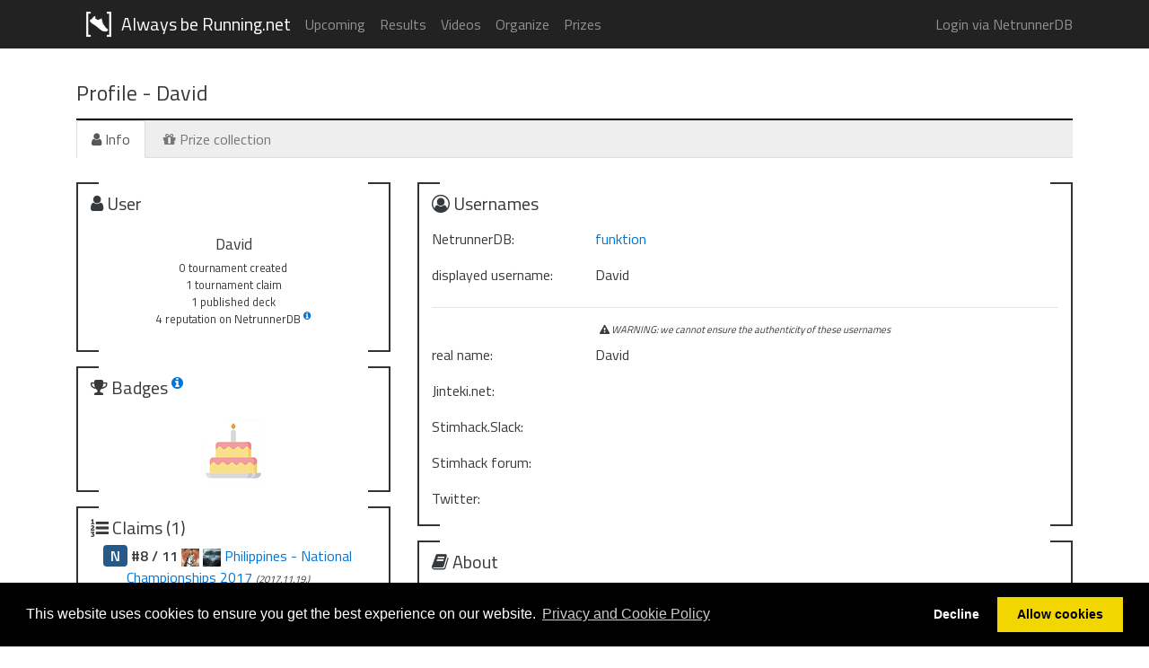

--- FILE ---
content_type: text/html; charset=UTF-8
request_url: https://alwaysberunning.net/profile/22775
body_size: 14401
content:
<!DOCTYPE HTML>
<html lang="en">
<head>
    <title>AlwaysBeRunning.Net - Tournaments - Decklists - Netrunner</title>
    <meta name="description" content="Netrunner cardgame tournaments"/>
    <link rel="apple-touch-icon" sizes="57x57" href="/apple-icon-57x57.png">
    <link rel="apple-touch-icon" sizes="60x60" href="/apple-icon-60x60.png">
    <link rel="apple-touch-icon" sizes="72x72" href="/apple-icon-72x72.png">
    <link rel="apple-touch-icon" sizes="76x76" href="/apple-icon-76x76.png">
    <link rel="apple-touch-icon" sizes="114x114" href="/apple-icon-114x114.png">
    <link rel="apple-touch-icon" sizes="120x120" href="/apple-icon-120x120.png">
    <link rel="apple-touch-icon" sizes="144x144" href="/apple-icon-144x144.png">
    <link rel="apple-touch-icon" sizes="152x152" href="/apple-icon-152x152.png">
    <link rel="apple-touch-icon" sizes="180x180" href="/apple-icon-180x180.png">
    <link rel="icon" type="image/png" sizes="192x192"  href="/android-icon-192x192.png">
    <link rel="icon" type="image/png" sizes="32x32" href="/favicon-32x32.png">
    <link rel="icon" type="image/png" sizes="96x96" href="/favicon-96x96.png">
    <link rel="icon" type="image/png" sizes="16x16" href="/favicon-16x16.png">
    <link rel="preload" href="/fonts/Titillium400normal-ext.woff2" as="font" type="font/woff2" crossorigin="anonymous">
    <link rel="preload" href="/fonts/Titillium400normal.woff2" as="font" type="font/woff2" crossorigin="anonymous">
    <link rel="preload" href="/fonts/Titillium600normal-ext.woff2" as="font" type="font/woff2" crossorigin="anonymous">
    <link rel="preload" href="/fonts/Titillium600normal.woff2" as="font" type="font/woff2" crossorigin="anonymous">
    <link rel="preload" href="/fonts/fontawesome-webfont.woff2?v=4.7.0" as="font" type="font/woff2" crossorigin="anonymous">
    <link rel="manifest" href="/manifest.json">
    <meta name="msapplication-TileColor" content="#ffffff">
    <meta name="msapplication-TileImage" content="/ms-icon-144x144.png">
    <meta name="theme-color" content="#ffffff">
    <link rel="stylesheet" href="/build/css/all-d21da57507.css">
    <script type="text/javascript" src="/build/js/all-01c044ae7b.js"></script>
    <meta property="og:title" content="Always be Running.net"/>
    <meta property="og:description" content="Tournament finder and tournament results for Android: Netrunner card game" />
    <meta property="og:image" content="https://alwaysberunning.net/ms-icon-310x310.png" />
</head>
<body>

    <!--[if lt IE 8]>
<p class="browserupgrade">You are using an <strong>outdated</strong> browser. Please <a href="http://browsehappy.com/">upgrade your browser</a> to improve your experience.</p>
<![endif]-->

<nav class="navbar navbar-dark bg-inverse navbar-fixed-top" role="navigation">
    <div class="container">
        <div class="nav-main">
            <a class="navbar-brand" href="/#">
                <img src="/favicon-96x96.png" class="navbar-brand-image image-30x30" alt="logo"/>
                <span class="hidden-md-up">ABR</span>
                <span class="hidden-sm-down">Always be Running.net</span>
            </a>
            <button class="navbar-toggler hidden-lg-up pull-right" type="button" data-toggle="collapse" data-target="#navbar-collapse-1">
                &#9776;
            </button>
        </div>
        <div class="collapse navbar-toggleable-md" id="navbar-collapse-1">
            <ul class="nav navbar-nav pull-left">
                <li class="nav-item">
                    <a class="nav-link" href="/#">Upcoming</a>
                </li>
                <li class="nav-item">
                    <a class="nav-link" href="/results">Results</a>
                </li>
                <li class="nav-item">
                    <a class="nav-link" href="/videos">Videos</a>
                </li>
                <li class="nav-item">
                    <a class="nav-link" href="/organize">
                        <span id="nav-organize" class="notif-red notif-badge span-nav">Organize</span>
                    </a>
                </li>
                <li class="nav-item">
                    <a class="nav-link" href="/prizes">
                        Prizes
                    </a>
                </li>
                            </ul>
            <ul class="nav navbar-nav pull-right">
                                    <li class="nav-item"><a class="nav-link" href="/oauth2/redirect">Login via NetrunnerDB</a></li>
                            </ul>
        </div>
    </div>
</nav>

    <div class="container body-container">
        <div id="page-profile">
        <h4 class="page-header p-b-1 m-b-0">
                        <div class="pull-right" v-if="userId == visitorId" v-cloak>
                <button class="btn btn-primary" href="#" @click="editMode=true; confirmNavigatingAway(true);"
                        id="button-edit" v-if="!editMode" v-cloak>
                    <i class="fa fa-pencil" aria-hidden="true"></i> Edit
                </button>
                <button class="btn btn-secondary" href="#" @click="cancelEdits()" id="button-cancel" v-if="editMode" v-cloak>
                    <i class="fa fa-times" aria-hidden="true"></i> Cancel
                </button>
                <button class="btn btn-info" href="#" id="button-save" @click="saveProfile()" v-if="editMode" v-cloak>
                    <i class="fa fa-pencil" aria-hidden="true"></i> Save
                </button>
            </div>
            Profile - <span class="" v-cloak>{{ displayUserName }}</span>
        </h4>

                <div class="modal-tabs p-b-1">
            <ul id="profile-tabs" class="nav nav-tabs" role="tablist">
                <li class="nav-item" id="tabf-info">
                    <a class="nav-link active" data-toggle="tab" href="#tab-info" role="tab">
                        <i class="fa fa-user" aria-hidden="true"></i>
                        Info
                    </a>
                </li>
                <li class="nav-item" id="tabf-my-art" v-if="user.artist">
                    <a class="nav-link" data-toggle="tab" href="#tab-my-art" role="tab">
                        <i class="fa fa-paint-brush" aria-hidden="true"></i>
                        My art
                    </a>
                </li>
                <li class="nav-item" id="tabf-collection">
                    <a class="nav-link" data-toggle="tab" href="#tab-collection" role="tab">
                        <i class="fa fa-gift" aria-hidden="true"></i>
                        Prize collection
                    </a>
                </li>
            </ul>
        </div>

                <div class="tab-content">
            <div class="tab-pane active" id="tab-info" role="tabpanel">
    <div class="row">
        <div class="col-md-4 col-xs-12">
                        <div class="alert alert-success view-indicator notif-green notif-badge-page hidden-xs-up" id="notif-profile" data-badge="">
    You have new badges.
</div>
<div class="bracket">
    <h5 class="p-b-1">
        <i class="fa fa-user" aria-hidden="true"></i>
        User
    </h5>
    <div class="text-xs-center p-b-1">
        <h6 class="" v-cloak>{{ displayUserName }}</h6>
        <div class="user-counts">
            0 tournament created<br/>
            1 tournament claim<br/>
            1 published deck
                                        <br/>
                4 reputation on NetrunnerDB
                <a class="my-popover" data-placement="top" data-toggle="popover" data-content="You receive reputation on NetrunnerDB for the following:&lt;br/&gt;
                +5 point for each favorite on your decklist&lt;br/&gt;
                +1 point for each like on your decklist&lt;br/&gt;
                +1 point for each like on your card review"
   title="" data-original-title="" data-html="true">
    <sup><i class="fa fa-info-circle"></i></sup>
</a>                                            </div>
    </div>
</div>                        <div class="bracket">
    <h5 class="p-b-1">
        <i class="fa fa-trophy" aria-hidden="true"></i>
        Badges
        <a class="my-popover" data-placement="top" data-toggle="popover" data-content="You receive badges as achiements for various activities.&lt;br/&gt;
                &lt;br/&gt;
                &lt;a href=&quot;/badges/&quot;&gt;full list of badges&lt;/a&gt;"
   title="" data-original-title="" data-html="true">
    <sup><i class="fa fa-info-circle"></i></sup>
</a>    </h5>
    <div class="text-xs-center">
                    <div class="inline-block">
                <img src="/img/badges/abr-birthday-1.png" data-html="true" class="badge"
                     data-toggle="tooltip" data-placement="top"
                     title="<strong>First Birthday</strong><br/>This user has been here for least a year. Thank you for running with us!"/>
            </div>
            </div>
</div>                                        <div class="bracket">
    <h5>
        <i class="fa fa-list-ol" aria-hidden="true"></i>
        Claims (1)
    </h5>
    <ul id="list-claims">
                                    <li style="list-style: none" id="list-claims-row-1" class="">
                                <span class="no-li tournament-type type-national" title="national championship">N</span>                                        <strong>#8 / 11</strong>
                                            <img src="/img/ids/07030.png" class="id-small">&nbsp;<img src="/img/ids/13041.png" class="id-small">
                                        <a href="/tournaments/976/philippines-national-championships-2017">
                        Philippines - National Championships 2017
                    </a>
                    <span class="legal-bullshit">(2017.11.19.)</span>
                </li>
            </ul>
    <div class="text-xs-center hidden-xs-up small-text" id="list-claims-controls" data-maxrows="8"
     data-maxrowsoriginal="8" data-currentpage="1" data-totalrows="0" data-torows="0">
    <a onclick="doTournamentPaging('list-claims', false)" class="fake-link hidden-xs-up" id="list-claims-controls-back">
        <i class="fa fa-chevron-circle-left" aria-hidden="true"></i>
    </a>
    showing <span id="list-claims-number-from">1</span>-<span id="list-claims-number-to">8</span> of <span id="list-claims-number-total"></span>
    <a onclick="doTournamentPaging('list-claims', true)" class="fake-link" id="list-claims-controls-forward">
        <i class="fa fa-chevron-circle-right" aria-hidden="true"></i><br/>
    </a>
</div>
<div class="text-xs-center hidden-xs-up" id="list-claims-options" style="font-size: 80%; font-style: normal"
        data-selected="">
            </div>
</div>
                                            </div>
        <div class="col-md-8 col-xs-12">
            <form method="POST" action="https://alwaysberunning.net/profile/22775" accept-charset="UTF-8" id="profile-form"><input name="_token" type="hidden" value="cWUsO5fave8PsEsRkX5RzTB5YpfvDWOvjzOHSeY8">
                        <div class="bracket">
    <h5>
        <i class="fa fa-user-circle-o" aria-hidden="true"></i>
        Usernames
    </h5>
        <div class="form-group row">
        <label class="col-xs-3 col-form-label">NetrunnerDB:</label>
        <div class="col-xs-9">
            <div class="col-form-label">
                <a href="https://netrunnerdb.com/en/profile/22775">funktion</a>
            </div>
        </div>
    </div>
        <div class="form-group row">
        <label for="username_preferred" class="col-xs-3 col-form-label">displayed username:</label>
        <div class="col-xs-9">
            <div class="col-form-label" v-if="!editMode" v-cloak>{{ user.username_preferred }}</div>
            <input class="form-control" type="text" id="username_preferred" name="username_preferred" v-cloak
                   v-if="editMode" placeholder="leave empty to use NetrunnerDB" v-model="user.username_preferred">
        </div>
    </div>
    <hr/>
    <div class="legal-bullshit text-xs-center">
        <i class="fa fa-exclamation-triangle" aria-hidden="true"></i>
        WARNING: we cannot ensure the authenticity of these usernames
    </div>
    <div class="form-group row">
        <label for="username_real" class="col-xs-3 col-form-label">real name:</label>
        <div class="col-xs-9">
            <div class="col-form-label" v-if="!editMode" v-cloak>{{ user.username_real }}</div>
            <input class="form-control" type="text" id="username_real" v-if="editMode" v-cloak
                   name="username_real" v-model="user.username_real">
        </div>
    </div>
    <div class="form-group row">
        <label for="username_jinteki" class="col-xs-3 col-form-label">Jinteki.net:</label>
        <div class="col-xs-9">
            <div class="col-form-label" v-if="!editMode" v-cloak>{{ user.username_jinteki }}</div>
            <input class="form-control" type="text" id="username_jinteki" v-if="editMode" v-cloak
                   name="username_jinteki" v-model="user.username_jinteki">
        </div>
    </div>
    <div class="form-group row">
        <label for="username_slack" class="col-xs-3 col-form-label">Stimhack.Slack:</label>
        <div class="col-xs-9">
            <div class="col-form-label" v-if="!editMode" v-cloak>
                {{ user.username_slack }}
            </div>
            <input class="form-control" type="text" id="username_slack" v-if="editMode" v-cloak
                   name="username_slack" v-model="user.username_slack">
        </div>
    </div>
    <div class="form-group row">
        <label for="username_stimhack" class="col-xs-3 col-form-label">Stimhack forum:</label>
        <div class="col-xs-9">
            <div class="col-form-label" v-if="!editMode">
                <a :href="'https://forum.stimhack.com/users/' + user.username_stimhack" v-cloak>
                    {{ user.username_stimhack }}
                </a>
            </div>
            <input class="form-control" type="text" id="username_stimhack" v-if="editMode" v-cloak
                   name="username_stimhack" v-model="user.username_stimhack">
        </div>
    </div>
    <div class="form-group row">
        <label for="username_twitter" class="col-xs-3 col-form-label">Twitter:</label>
        <div class="col-xs-9">
            <div class="col-form-label" v-if="!editMode">
                <a :href="'https://twitter.com/' + user.username_twitter" v-cloak>
                    {{ user.username_twitter ? '@'+user.username_twitter : '' }}
                </a>
            </div>
            <input class="form-control" type="text" id="username_twitter" v-if="editMode" v-cloak
                   name="username_twitter" placeholder="username without @" v-model="user.username_twitter">
        </div>
    </div>
</div>                        <div class="bracket">
    <h5>
        <i class="fa fa-book" aria-hidden="true"></i>
        About
    </h5>
        <div class="form-group row">
        <label for="username_real" class="col-xs-3 col-form-label">country:</label>
        <div class="col-xs-9">
            <div class="col-form-label" v-if="!editMode">
                <span v-if="user.country_id > 0" v-cloak>
                    <img :src="'/img/flags/'+user.country.flag"/>
                    {{ user.country.name }}
                </span>
                <span v-if="user.country_id == 0">
                    --- not set ---
                </span>
            </div>
                    </div>
    </div>
        <div class="form-group row">
        <label for="favorite_faction" class="col-xs-3 col-form-label">favorite faction:</label>
        <div class="col-xs-9">
            <div class="col-form-label" v-if="!editMode">
                <span id="faction_logo" class="icon" :class="'icon-'+user.favorite_faction"></span>
                <span id="faction_text" v-cloak>{{ factionCodeToFactionTitle(user.favorite_faction) }}</span>
            </div>
                    </div>
    </div>
        <div class="form-group row">
        <label for="website" class="col-xs-3 col-form-label">website:</label>
        <div class="col-xs-9">
            <div class="col-form-label" v-if="!editMode">
                <a :href="user.website" v-cloak>{{ user.website }}</a>
            </div>
            <input class="form-control" type="text" id="website" v-if="editMode" v-cloak
                   name="website" v-model="user.website" placeholder="http://...">
        </div>
    </div>
        <div class="form-group row">
        <label for="about" class="col-xs-3 col-form-label">about me:</label>
        <div class="col-xs-9">
            <div class="markdown-content" v-html="markdownAbout" v-if="!editMode"></div>
            <div v-if="editMode">
                <textarea rows="6" cols="" name="about" class="form-control" v-model="user.about" v-cloak></textarea>
                <div class="pull-right">
                    <small><a href="http://commonmark.org/help/" target="_blank" rel="nofollow"><img src="/img/markdown_icon.png"/></a> formatting is supported</small>
                    <a class="my-popover" data-placement="top" data-toggle="popover" data-content="&lt;a href=&quot;http://commonmark.org/help/&quot; target=&quot;_blank&quot;&gt;Markdown cheat sheet&lt;/a&gt;&lt;br/&gt;
                            &lt;br/&gt;
                            How to make your tournament look cool?&lt;br/&gt;
                            &lt;a href=&quot;/markdown&quot; target=&quot;_blank&quot;&gt;example formatted description&lt;/a&gt;"
   title="" data-original-title="" data-html="true">
    <sup><i class="fa fa-info-circle"></i></sup>
</a>                </div>
            </div>
        </div>
    </div>
        <div class="form-group row" v-if="editMode" v-cloak>
        <label for="about" class="col-xs-3 col-form-label">claims chart:</label>
        <div class="col-xs-9">
            <input name="show_chart" type="checkbox" v-model="user.show_chart">
            <label for="show_chart" style="margin-top: 0.5rem;">
                <em>show Claims chart</em>
            </label>
        </div>
    </div>
</div>                        <div class="bracket" v-if="editMode">
    <h5>
        <i class="fa fa-paint-brush" aria-hidden="true"></i>
        Artist
    </h5>
        <div class="text-xs-center m-b-1" v-if="!user.artist">
        <button type="button" class="btn btn-success" href="#" id="button-register-artist" v-cloak
                @click="registerArtist()">
            <i class="fa fa-paint-brush" aria-hidden="true"></i> Register as an Artist
        </button><br />
        <div class="legal-bullshit">
            You will be able to add a gallery of art items to your ABR profile.
        </div>
    </div>
        <div class="text-xs-center" v-if="user.artist">
        <div class="m-b-2">
            Congratulations! You are a registered artist.
        </div>
        <div>
            You can manage your artist gallery on the <a class="fake-link" onclick="$('[href=\'#tab-my-art\']').tab('show')">My art</a> tab of your profile.
        </div>
        <hr/>
        <button type="button" class="btn btn-danger" href="#" id="button-unregister-artist" v-cloak
                @click="unregisterArtist()">
            <i class="fa fa-times" aria-hidden="true"></i> Unregister as an Artist
        </button><br />
        <div class="legal-bullshit m-b-2">
            We will hide your gallery. Your items will be kept in the database and we can
            restore it if you re-register as an artist.
        </div>
    </div>
</div>                        <div class="text-xs-center">
                <button type="button" class="btn btn-info" href="#" id="button-save2" v-if="editMode" v-cloak
                        @click="saveProfile()">
                    <i class="fa fa-pencil" aria-hidden="true"></i> Save
                </button>
            </div>
            </form>
                        <div class="bracket" :class="user.show_chart ? '' : 'hidden-xs-up'" v-cloak>
    <h5>
        <i class="fa fa-line-chart" aria-hidden="true"></i>
        Claims chart
        <a class="my-popover" data-placement="top" data-toggle="popover" data-content="This chart shows your tournament rankings over time.
                The higher the bubble is the closer you were to the first place.
                Bubble size reflects number of players on the tournament.
                This chart can be hidden using your profile settings."
   title="" data-original-title="" data-html="true">
    <sup><i class="fa fa-info-circle"></i></sup>
</a>    </h5>
    <div id="chart-claim" :class="claimCount > 2 ? '' : 'hidden-xs-up'"></div>
    <div class="text-xs-center small-text m-t-1 m-b-1" v-if="claimCount < 3">
        Claim in at least 3 tournaments to make the chart appear.
    </div>
</div>                                </div>
    </div>

    <div class="text-xs-center small-text">
    <button id="show-exp-icons" class="btn btn-primary btn-xs  m-b-1"
       onclick="$('#exp-icons').removeClass('hidden-xs-up'); $('#show-exp-icons').addClass('hidden-xs-up')">
        <i class="fa fa-eye" aria-hidden="true"></i>
        explain icons
    </button>
    <br/>&nbsp;
    <div id="exp-icons" class="hidden-xs-up">
                <span class="tournament-type type-circuit" title="circuit opener">CO</span> circuit opener |
        <span class="tournament-type type-store" title="store championship">S</span> store championship |
        <span class="tournament-type type-regional" title="regional championship">R</span> regional championship |
        <span class="tournament-type type-national" title="national championship">N</span> national championship |
        <span class="tournament-type type-continental" title="continental championship">C</span> continental championship |
        <span class="tournament-type type-world" title="worlds championship">W</span> worlds championship
        <span class="tournament-type type-team" title="team tournament">TT</span> team tournament
        <span class="tournament-type type-async" title="asynchronous tournament">A</span> asynchronous tournament
        <br/>
        <span class="tournament-format type-startup" title="startup">SU</span> startup |
        <span class="tournament-format type-snapshot" title="snapshot">SN</span> snapshot |
        <span class="tournament-format type-eternal" title="eternal">E</span> eternal |
        <span class="tournament-format type-cube-draft" title="cube draft">CD</span> cube draft |
        <span class="tournament-format type-other" title="other">?</span> other |
        <span class="tournament-format type-cache" title="cache refresh">CR</span> cache refresh |
        <span class="tournament-format type-onesies" title="1.1.1.1">1</span> 1.1.1.1 |
        <span class="tournament-format type-draft" title="draft">D</span> draft 
    </div>
</div><br/>

        <div class="row">
    <div class="col-xs-12 text-xs-center legal-bullshit">
        Some of the badge icons are made by&nbsp;
        <a href="http://okodesign.ru/" rel="nofollow">Elias Bikbulatov</a>,
        <a href="http://www.freepik.com/" rel="nofollow">Freepik</a>,
        <a href="http://simpleicon.com/" rel="nofollow">SimpleIcon</a>,
        <a href="http://pixelbazaar.com/preview" rel="nofollow">Zlatko Najdenovski</a>,
        <a href="https://www.epicpxls.com/" rel="nofollow">EpicCoders</a>
        &nbsp;from&nbsp; <a href="http://www.flaticon.com/" rel="nofollow">http://www.flaticon.com/</a>.<br/>
        Card illustrations by <a href="http://www.mattzeilinger.com/">Matt Zeilinger</a>,
        <a href="http://kaenlogos.deviantart.com/">Ralph Beisner</a>,
        <a href="http://www.hannahchristenson.com/">Hannah Christenson</a>,
        <a href="https://www.artstation.com/timur_shevtsov">Timur Shevtsov</a>,
        <a href="https://www.artstation.com/carolinegariba">Caroline Gariba</a>,
        <a href="http://www.gongstudios.com/">Gong Studios</a> and
        <a href="http://viccolatte.deviantart.com/">Viktoria Gavrilenko</a>.
    </div>
</div></div>            <div class="tab-pane" id="tab-my-art" role="tabpanel">
    <div class="modal fade" id="modal-art-item" tabindex="-1" role="dialog" aria-hidden="true" v-if="editMode">
    <div class="modal-dialog" role="document">
        <div class="modal-content">
            <div class="modal-header">
                <button type="button" class="close" data-dismiss="modal" aria-label="Close" @click="closeModal()"><span aria-hidden="true">×</span></button>
                <h4 class="modal-title" id="myModalLabel">{{ modalTitle }}</h4>
            </div>
            <div class="modal-body">

                <form method="POST" enctype="multipart/form-data" @submit.prevent="(editItemMode ? updateArtItem() : createArtItem())">

                                        <div class="form-group row">
                        <label for="title" class="col-sm-3 col-form-label">Title:</label>
                        <div class="col-sm-9">
                            <input type="text" name="title" class="form-control" v-model="art_item.title" 
                                placeholder="card/art title" required />
                        </div>
                    </div>

                                        <div class="form-group row">
                        <label for="title" class="col-sm-3 col-form-label">Additional info:</label>
                        <div class="col-sm-9">
                            <input type="text" name="title" class="form-control" v-model="art_item.info"
                                placeholder="i.e. commisioned to event" />
                        </div>
                    </div>

                                        <div class="form-group row">
                        <label for="tournament_type_id" class="col-sm-3 col-form-label">Type:</label>
                        <div class="col-sm-9">
                            <select name="type-helper" class="form-control" v-model="art_item.typeHelper"
                                    @change="art_item.type = art_item.typeHelper.trim()" required>
                                <option value=" ">--- other ---</option>
                                <option :value="itemType" v-for="itemType in art_types">{{ itemType }}</option>
                            </select>
                            <input :type="art_item.typeHelper == ' ' ? 'text' : 'hidden'" name="type" class="form-control"
                                   v-model="art_item.type" placeholder="enter type" required/>
                        </div>
                    </div>

                                        <div class="form-group row" v-if="!editItemMode">
                        <label for="photo" class="col-sm-3 col-form-label">Photo:</label>
                        <div class="col-sm-9">
                            <input type="file" name="photo" class="form-control" id="art-to-upload" @change="uploadArtPhoto()"/>
                            <div class="small-text text-xs-center">max 8MB png or jpg file</div>
                                                        <img id="photo-preview" v-if="art_item.photoThumbUrl != null" :src="art_item.photoThumbUrl"
                                class="shrink100x100"/>
                        </div>
                    </div>

                                        <div class="form-group row p-t-1">
                        <div class="form-check form-check-inline text-xs-center" style="width: 100%">
                            <input class="form-check-input" type="checkbox" value="" v-model="art_item.proper"
                                   style="margin-left:0" name="proper-check" false-value="0" true-value="1">
                            <label class="form-check-label" for="proper-check">
                                proper text
                                <a class="my-popover" data-placement="top" data-toggle="popover" data-content="This card has the official text and is tournament legal."
   title="" data-original-title="" data-html="true">
    <sup><i class="fa fa-info-circle"></i></sup>
</a>                            </label>
                        </div>
                    </div>

                                        <div class="form-group row p-t-1">
                        <div class="form-check form-check-inline text-xs-center" style="width: 100%">
                            <input class="form-check-input" type="checkbox" value="" v-model="art_item.official"
                                   style="margin-left:0" name="official-check" false-value="0" true-value="1">
                            <label class="form-check-label" for="official-check">
                                official FFG/NISEI item
                                <a class="my-popover" data-placement="right" data-toggle="popover" data-content="This item is part of an official FFG/NISEI card pack or prize kit."
   title="" data-original-title="" data-html="true">
    <sup><i class="fa fa-info-circle"></i></sup>
</a>                            </label>
                        </div>
                    </div>

                    <div class="form-group text-xs-center m-t-1">
                        <button type="submit" class="btn btn-success" v-if="!imageUploading">{{ modalButton }}</button>
                        <em v-if="imageUploading">image uploading...</em>
                    </div>

                </form>
            </div>
        </div>
    </div>
</div>    <div class="modal fade" id="modal-art-upload" tabindex="-1" role="dialog" aria-hidden="true" v-if="editMode">
    <div class="modal-dialog" role="document">
        <div class="modal-content">
            <div class="modal-header">
                <button type="button" class="close" data-dismiss="modal" aria-label="Close" @click="closeModal()"><span aria-hidden="true">×</span></button>
                <h4 class="modal-title" id="myModalLabel">Add photo</h4>
            </div>
            <div class="modal-body">

                <form method="POST" enctype="multipart/form-data" @submit.prevent="attachArtPhoto()">

                                        <div class="form-group row">
                        <label for="photo" class="col-sm-3 col-form-label">Photo:</label>
                        <div class="col-sm-9">
                            <input type="file" name="photo" class="form-control" id="photo-add-file" @change="uploadArtPhoto('photo-add-file')"/>
                            <div class="small-text text-xs-center">max 8MB png or jpg file</div>
                                                        <img id="photo-add-preview" v-if="art_item.photoThumbUrl != null" :src="art_item.photoThumbUrl"
                                class="shrink100x100"/>
                        </div>
                    </div>

                    <div class="form-group text-xs-center m-t-1">
                        <button type="submit" class="btn btn-success" v-if="!imageUploading">Add photo</button>
                        <em v-if="imageUploading">image uploading...</em>
                    </div>

                </form>
            </div>
        </div>
    </div>
</div>    <confirm-modal :modal-body="confirmText" :callback="confirmCallback"></confirm-modal>
    <div class="row">
                <div class="col-xs-12 col-lg-4">
            <div class="bracket">             
                <h5>
                    <i class="fa fa-user-circle-o" aria-hidden="true"></i>
                    Artist details
                </h5> 
                                <div class="form-group row m-a-1">
                    <h6 style="overflow: hidden">
                        <strong>homepage:</strong>
                        <div class="col-form-label" v-if="!editMode">
                            <a :href="artist.url" v-cloak class="ellipis-overflow">{{ artist.url }}</a>
                        </div>
                    </h6>
                    <input class="form-control" type="text" id="artist-website" v-if="editMode" v-cloak
                               name="artist-website" v-model="artist.url" placeholder="https://..." @change="artistDetailsChanged = true">
                </div>
                                <div class="row m-t-1 m-l-1 m-r-1">
                    <h6>
                        <strong>additional information:</strong>
                    </h6>
                </div>
                <div class="form-group row m-b-1 m-l-1 m-r-1">
                    <div class="markdown-content" v-html="markdownArtistDescription" v-if="!editMode"></div>
                    <div v-if="editMode" style="width: 100%">
                        <textarea rows="6" cols="" name="artist-description" class="form-control" v-model="artist.description" 
                            @change="artistDetailsChanged = true" v-cloak>
                        </textarea>
                        <div class="pull-right">
                            <small><a href="http://commonmark.org/help/" target="_blank" rel="nofollow"><img src="/img/markdown_icon.png"/></a> formatting is supported</small>
                            <a class="my-popover" data-placement="top" data-toggle="popover" data-content="&lt;a href=&quot;http://commonmark.org/help/&quot; target=&quot;_blank&quot;&gt;Markdown cheat sheet&lt;/a&gt;&lt;br/&gt;
                                    &lt;br/&gt;
                                    How to make your tournament look cool?&lt;br/&gt;
                                    &lt;a href=&quot;/markdown&quot; target=&quot;_blank&quot;&gt;example formatted description&lt;/a&gt;"
   title="" data-original-title="" data-html="true">
    <sup><i class="fa fa-info-circle"></i></sup>
</a>                        </div>
                    </div>
                </div>
            </div>
        </div>
                <div class="col-xs-12 col-lg 8">
            <div class="bracket">
                <h5>
                    <i class="fa fa-picture-o" aria-hidden="true"></i>
                    Gallery
                                        <div class="pull-right" v-if="editMode">
                        <a class="btn btn-primary btn-sm white-text" @click.stop="modalForAddArtItem">
                            <i class="fa fa-plus" aria-hidden="true"></i>
                            Add
                        </a>
                    </div>
                </h5>
                <table class="table table-sm table-striped abr-table">
                    <thead>
                        <th class="text-xs-center">
                            <i class="fa fa-camera" aria-hidden="true"></i>
                        </th>
                        <th style="width: 99%">item</th>
                        <th></th>
                    </thead>
                    <tbody>
                                                <tr v-if="artist.items && artist.items.length == 0">
                            <td colspan="3" class="text-xs-center">
                                <em>no art items yet</em>
                            </td>
                        </tr>
                                                <tr v-for="(item, index) in artist.items">
                            <td nowrap>
                                <div class="flex-row">
                                    <div class="gallery-item" style="margin: 0" v-for="photo in item.photos">
                                        <div style="position: relative;">
                                                                                        <a :href="photo.url" data-toggle="lightbox" data-gallery="prizekit-gallery"
                                                :data-title="item.title">
                                                <img :src="photo.urlThumb" class="shrink100x100"/>
                                            </a>
                                                                                        <div class="abs-top-left" v-if="editMode">
                                                <form method="post" action="" style="display: inline">
                                                    <input name="_method" type="hidden" value="DELETE"/>
                                                    <input name="_token" type="hidden" value="cWUsO5fave8PsEsRkX5RzTB5YpfvDWOvjzOHSeY8">
                                                    <confirm-button button-class="btn btn-danger btn-xs" button-icon="fa fa-trash"
                                                        @click="confirmCallback = function() { deleteArtPhoto(photo.id) }; confirmText = 'Delete photo?'" />
                                                </form>
                                            </div>
                                        </div>
                                    </div>     
                                    <div v-if="editMode && item.photos.length < maxArtPhotos" class="size100x100 flex-center">
                                        <a class="btn btn-primary btn-xs white-text" v-if="editMode" @click="modallForAddPhoto(index)">
                                            <i class="fa fa-plus"></i> <i class="fa fa-camera"></i>
                                        </a>
                                    </div>
                                </div>
                            </td>
                                                        <td>
                                {{ item.title }} <em v-if="item.info && item.info.length > 0">({{ item.info }})</em><br/>
                                <span class="small-text">{{ item.type}}</span>
                            </td>
                                                        <td>
                                <a class="btn btn-primary btn-xs white-text" v-if="editMode" @click="modalForEditArtItem(index)">
                                    <i class="fa fa-pencil"></i> edit
                                </a>
                                <confirm-button button-class="btn btn-danger btn-xs" button-icon="fa fa-trash" button-text="delete" v-if="editMode"
                                            @click="confirmCallback = function() { deleteArtItem(item.id) }; confirmText = 'Are you sure you want to delete art item?'" />
                            </td>
                        </tr>
                    </tbody>
                </table>
            </div>
        </div>
    </div>
</div>            <div class="tab-pane" id="tab-collection" role="tabpanel">
    <div class="text-xs-center" v-if="userId == visitorId" v-cloak>
        You can edit your collection of official prizes on the
        <a href="/prizes">Prizes</a> page.
    </div>
    <div class="row">
        <div class="col-xs-12 col-lg-4">
            <div class="bracket">
                <collection-part title="Keeping" :edit-mode="editMode" :public="user.prize_owning_public"
                        :extra-text="user.prize_owning_text" v-on:set-text="user.prize_owning_text = $event"
                        :collection-loaded="collectionLoaded" :prize-collection="prizeCollectionByType" part="owning"
                        :prize-items="prizeItems" :prize-kits="prizeKits" icon="fa-inbox"
                        :own-data="userId == visitorId" v-on:set-publicity="user.prize_owning_public = $event">
                </collection-part>
            </div>
        </div>
        <div class="col-xs-12 col-lg-4">
            <div class="bracket">
                <collection-part title="Wanted" :edit-mode="editMode" :public="user.prize_wanting_public"
                         :extra-text="user.prize_wanting_text" v-on:set-text="user.prize_wanting_text = $event"
                         :collection-loaded="collectionLoaded" :prize-collection="prizeCollectionByType" part="wanting"
                         :prize-items="prizeItems" :prize-kits="prizeKits" icon="fa-download"
                         :own-data="userId == visitorId" v-on:set-publicity="user.prize_wanting_public = $event">
                </collection-part>
            </div>
        </div>
        <div class="col-xs-12 col-lg-4">
            <div class="bracket">
                <collection-part title="For trade" :edit-mode="editMode" :public="user.prize_trading_public"
                         :extra-text="user.prize_trading_text" v-on:set-text="user.prize_trading_text = $event"
                         :collection-loaded="collectionLoaded" :prize-collection="prizeCollectionByType" part="trading"
                         :prize-items="prizeItems" :prize-kits="prizeKits" icon="fa-upload"
                         :own-data="userId == visitorId" v-on:set-publicity="user.prize_trading_public = $event">
                </collection-part>
            </div>
        </div>
    </div>
</div>        </div>
    </div>

    <script type="text/x-template" id="template-collection-part">
    <div>
                <h5 class="p-b-1">
            <i aria-hidden="true" :class="'fa '+icon"></i>
            {{ title }}
            <div class="pull-right small-text" v-cloak>
                <div v-if="!editMode">
                     <div v-if="public">
                        <i class="fa fa-eye" aria-hidden="true"></i>
                        public
                    </div>
                    <div v-if="!public">
                        <i class="fa fa-lock" aria-hidden="true"></i>
                        private
                    </div>
                </div>
                <div v-if="editMode">
                    <div>
                        <input class="form-check-input" type="radio" :id="'radio_'+title+'_private'"
                               @click="$emit('set-publicity', 0)" v-model="public" v-bind:value="0"/>
                        <label class="m-b-0" :for="'radio_'+title+'_private'">
                            private
                        </label>
                    </div>
                    <div>
                        <input class="form-check-input" type="radio" :id="'radio_'+title+'_public'"
                                @click="$emit('set-publicity', 1)" v-model="public" v-bind:value="1"/>
                        <label class="m-b-0" :for="'radio_'+title+'_public'">
                            public
                        </label>
                    </div>
                </div>
            </div>
        </h5>
                <div v-if="!collectionLoaded" class="row" style="padding-bottom: 6em;">
            <div class="loader">&nbsp;</div>
        </div>
                <div style="position: relative; min-height: 4em" v-if="collectionLoaded" v-cloak>
            <div :id="'overlay-' + title" class="overlay" style="top: 0; bottom: 0" v-if="editMode" v-cloak>
                <div class="text-xs-center" style="padding: 1em;">
                    <span>
                        You can edit your collection of official prizes on the <a href="/prizes">Prizes</a> page.
                    </span>
                </div>
            </div>

            <div v-for="(itemType, index) in prizeCollection" class="p-b-1" v-if="hasDataIn(index)">
                <span style="text-decoration: underline">{{ index }}</span>
                <table class="prize-collection table-striped">
                    <tr v-for="item in itemType" v-if="item[part] > 0">
                        <td class="text-xs-right" style="width: 1%">
                            <strong>{{ item[part] }}x</strong>
                        </td>
                        <td>
                                                        <a v-if="prizeItems[item.prize_element_id].photoUrl"
                               :href="prizeItems[item.prize_element_id].photoUrl" data-toggle="lightbox"
                               :data-gallery="'gallery-' + item.prize_element_id"
                               :data-title="prizeKits[prizeItems[item.prize_element_id].prizeKitId].year + ' ' + prizeKits[prizeItems[item.prize_element_id].prizeKitId].title"
                               :data-footer="'<strong>'+prizeKits[prizeItems[item.prize_element_id].prizeKitId].title+'</strong> '+prizeItems[item.prize_element_id].type">
                            <span class="small-text"
                                  v-if="prizeItems[item.prize_element_id].title == '' || prizeItems[item.prize_element_id].title == null">
                                {{ prizeKits[prizeItems[item.prize_element_id].prizeKitId].year }}
                                {{ prizeKits[prizeItems[item.prize_element_id].prizeKitId].title }}
                            </span>
                                <strong>{{ prizeItems[item.prize_element_id].title }}</strong>
                            </a>
                                                        <span v-if="!prizeItems[item.prize_element_id].photoUrl">
                            <span class="small-text"
                                  v-if="prizeItems[item.prize_element_id].title == '' || prizeItems[item.prize_element_id].title == null">
                                {{ prizeKits[prizeItems[item.prize_element_id].prizeKitId].year }}
                                {{ prizeKits[prizeItems[item.prize_element_id].prizeKitId].title }}
                            </span>
                            <strong>{{ prizeItems[item.prize_element_id].title }}</strong>
                        </span>
                        </td>
                    </tr>
                </table>
            </div>


                        <div class="text-xs-center m-t-1" v-if="!hasData" v-cloak>
                <em v-if="ownData || public">empty</em>
                <em v-if="!ownData && !public">private information</em>
            </div>
        </div>
                <div v-if="(editMode || extraText.length > 0) && (ownData || public)" class="p-t-1" v-cloak>
            <strong>Additional items/info:</strong><br/>
            <div v-if="editMode" class="p-b-2">
                <textarea rows="6" @input="$emit('set-text', $event.target.value)" style="width:100%">{{ extraText }}</textarea>
                <div class="pull-right">
                    <small><a href="http://commonmark.org/help/" target="_blank" rel="nofollow"><img src="/img/markdown_icon.png"/></a> formatting is supported</small>
                    <a class="my-popover" data-placement="top" data-toggle="popover" data-content="&lt;a href=&quot;http://commonmark.org/help/&quot; target=&quot;_blank&quot;&gt;Markdown cheat sheet&lt;/a&gt;&lt;br/&gt;"
   title="" data-original-title="" data-html="true">
    <sup><i class="fa fa-info-circle"></i></sup>
</a>                </div>
            </div>
            <div class="markdown-content" v-if="!editMode" v-html="markdownText"></div>
        </div>
    </div>
</script>
    <script type="text/javascript" src="https://www.gstatic.com/charts/loader.js"></script>

    <script type="text/javascript">

        var chart, chartOptions, chartDataTable;

        var collectionPart = {
            template: '#template-collection-part',
            props: ['title', 'edit-mode', 'public', 'collection-loaded', 'prize-collection', 'part', 'prize-items',
                'prize-kits', 'icon', 'own-data', 'extra-text'],
            name: 'collection-part',
            computed: {
                hasData: function() {
                    for (var k in this.prizeCollection) {
                        if (this.prizeCollection.hasOwnProperty(k)) {
                            for (var j in k) {
                                if (this.prizeCollection[k].hasOwnProperty(j) && this.prizeCollection[k][j][this.part] > 0) {
                                    return true;
                                }
                            }
                        }
                    }
                    return false;
                },
                markdownText: function () {
                    if (this.extraText == '' || this.extraText == null) {
                        return '';
                    }
                    return marked(this.extraText, { sanitize: true, gfm: true, breaks: true })
                }
            },
            methods: {
                hasDataIn: function(key) {
                    for (var k in this.prizeCollection[key]) {
                        if (this.prizeCollection[key].hasOwnProperty(k) && this.prizeCollection[key][k][this.part] > 0) {
                            return true;
                        }
                    }
                    return false;
                }
            }
        };

        var pageProfile= new Vue({
            el: '#page-profile',
            data: {
                prizeKits: {},
                prizeItems: {},
                userId: 22775,
                visitorId: 0,
                prizeCollection: {},
                prizeCollectionByType: {},
                editMode: false,
                collectionLoaded: false,
                user: {
                    username_preferred: 'David',
                    username_real: 'David',
                    username_jinteki: '',
                    username_slack: '',
                    username_stimhack: '',
                    username_twitter: '',
                    favorite_faction: 'haas-bioroid',
                    show_chart: '1',
                    about: ``,
                    website: '',
                    autofilter_upcoming: '0' == 1,
                    autofilter_results: '0' == 1,
                    show_chart: '1' == 1,
                    country_id: '608',
                    country: '608' == 0 ? {} : {
                        flag: 'PH.png',
                        name: 'Philippines',
                    },
                    prize_owning_public: 0,
                    prize_trading_public: 0,
                    prize_wanting_public: 0,
                    prize_owning_text: ``,
                    prize_trading_text: ``,
                    prize_wanting_text: ``,
                    artist: '' == 1
                },
                artist: { id: '' },
                artistDetailsChanged: false,
                art_item: {},
                art_types: ["alternate art card","playmat","extended alt card","acrylic tokens","first-round bye","trophy","deck box","medal","plastic card","Event Invite","Champion Card","title","Foil Promos","Fiberglass","plaque","cards","double sided plastic card","acrylic click tracker","free event ticket","messenger bag","frosted plastic card","Token","double sided extended art card","token box","Dice","uncut sheet of cards","art print","???","Canvas Painting","sleeves","poster","Special Agenda card","create a Championship card","Sticker","Art 5 Demo piece","binder","deck dividers","card tray","jersey","premium deckbox","my version","Bag","Digital Signature","signed art print"],
                maxArtPhotos: 2, // per art item
                userOriginal: {},
                artistOriginal: {},
                countryMapping: {},
                claimCount: '1',
                confirmCallback: function () {},
                confirmText: '',
                modalTitle: '',
                modalButton: '',
                editItemMode: false,
                imageUploading: false
            },
            components: {
                collectionPart : collectionPart
            },
            computed: {
                displayUserName: function() {
                    if (this.user.username_preferred.length > 0) {
                        return this.user.username_preferred;
                    }
                    return 'funktion';
                },
                markdownAbout: function () {
                    if (this.user.about == '' || this.user.about == null) {
                        return '';
                    }
                    return marked(this.user.about, { sanitize: true, gfm: true, breaks: true })
                },
                markdownArtistDescription: function () {
                    if (this.artist.description == '' || this.artist.description == null) {
                        return '';
                    }
                    return marked(this.artist.description, { sanitize: true, gfm: true, breaks: true })
                }
            },
            mounted: function () {
                this.userOriginal = JSON.parse(JSON.stringify(this.user)); // copy object
                this.initFactions();
                this.loadCountries();
                this.loadPrizes();
                if (this.user.artist) {
                    this.loadArtist();
                }
                // Enable gallery
                $(document).on('click', '[data-toggle="lightbox"]', function(event) {
                    event.preventDefault();
                    $(this).ekkoLightbox({alwaysShowClose: true});
                });
                // tournament claims chart
                google.charts.load('current', {'packages':['corechart']});
                google.charts.setOnLoadCallback(this.drawClaimChart);
            },
            methods: {
                // load prize DB
                loadPrizes: function() {
                    axios.get('/api/prizes').then(function (response) {
                        for (var i = 0; i < response.data.length; i++) {
                            // prize kits
                            pageProfile.$set(
                                    pageProfile.prizeKits,
                                    response.data[i].id,
                                    {
                                        year: response.data[i].year,
                                        title: response.data[i].title,
                                        photoUrl: response.data[i].photos.length > 0
                                                ? response.data[i].photos[0].url : null,
                                        photoUrlThumb: response.data[i].photos.length > 0
                                                ? response.data[i].photos[0].urlThum : null
                                    }
                            );
                            // prize items
                            for (var u = 0; u < response.data[i].elements.length; u++) {
                                pageProfile.$set(
                                        pageProfile.prizeItems,
                                        response.data[i].elements[u].id,
                                        {
                                            prizeKitId: response.data[i].id,
                                            title: response.data[i].elements[u].title,
                                            type: response.data[i].elements[u].type,
                                            photoUrl: response.data[i].elements[u].photos.length > 0
                                                ? response.data[i].elements[u].photos[0].url : null,
                                            photoUrlThumb: response.data[i].elements[u].photos.length > 0
                                                    ? response.data[i].elements[u].photos[0].urlThumb : null,
                                        }
                                );
                            }
                        }
                        // load prize collection
                        pageProfile.loadCollection();
                    }, function (response) {
                        // error handling
                        toastr.error('Something went wrong while loading the prize kits.', '', {timeOut: 2000});
                    });
                },
                // load user's collection
                loadCollection: function() {
                    axios.get('/api/prize-collections/'+this.userId).then(function (response) {
                        for (var i = 0; i < response.data.length; i ++) {
                            // unordered collection
                            pageProfile.$set(
                                    pageProfile.prizeCollection,
                                    response.data[i].prize_element_id,
                                    response.data[i]
                            );

                            // collection grouped by type
                            if (!(pageProfile.prizeItems[response.data[i].prize_element_id].type
                                    in pageProfile.prizeCollectionByType)) {
                                pageProfile.$set(
                                        pageProfile.prizeCollectionByType,
                                        pageProfile.prizeItems[response.data[i].prize_element_id].type,
                                        []
                                )
                            }
                            pageProfile.prizeCollectionByType[pageProfile.prizeItems[response.data[i].prize_element_id].type].push(response.data[i]);

                        }
                        pageProfile.collectionLoaded = true;
                    }, function (response) {
                        // error handling
                        toastr.error('Something went wrong while loading the user\'s collection.', '', {timeOut: 2000});
                    });
                },
                loadCountries: function() {
                    axios.get('/api/country-mapping').then(function (response) {
                        pageProfile.countryMapping = response.data;
                    }, function (response) {
                        // error handling
                        toastr.error('Something went wrong while loading the countries.', '', {timeOut: 2000});
                    });
                },
                loadArtist: function() {
                    axios.get('/api/artists/' + this.artist.id).then(function (response) {
                        pageProfile.artist = response.data;
                        pageProfile.artistOriginal = JSON.parse(JSON.stringify(pageProfile.artist)); // copy object
                    }, function (response) {
                        // error handling
                        toastr.error('Something went wrong while loading artist details.', '', {timeOut: 2000});
                    });
                },
                cancelEdits: function() {
                    this.user = JSON.parse(JSON.stringify(this.userOriginal)); // copy object
                    this.artist = JSON.parse(JSON.stringify(this.artistOriginal)); // copy object
                    this.editMode = false;
                    this.confirmNavigatingAway(false);
                },
                saveProfile: function() {
                    axios.post('/profile/' + this.userId, this.user)
                            .then(function(response) {
                                toastr.info('Profile updated successfully.', '', {timeOut: 2000});
                                pageProfile.editMode = false;
                                // draw chart
                                if (!pageProfile.userOriginal.show_chart && pageProfile.user.show_chart) {
                                    pageProfile.drawClaimChart();
                                }
                                pageProfile.userOriginal = JSON.parse(JSON.stringify(pageProfile.user)); // copy object
                                pageProfile.confirmNavigatingAway(false);
                                // update country
                                var elt = document.getElementById('country_id');
                                pageProfile.user.country.name = elt.options[elt.selectedIndex].text;
                                pageProfile.user.country.flag =
                                        pageProfile.countryMapping[pageProfile.user.country.name];

                            }, function(response) {
                                // error handling
                                toastr.error('Something went wrong.', '', {timeOut: 2000});
                            }
                    );
                    // save artist details too
                    if (this.user.artist && this.artistDetailsChanged) {
                        this.saveArtistDetails();
                    }
                },
                saveArtistDetails: function() {
                    axios.put('/api/artists/' + this.artist.id, this.artist)
                        .then(function(response) {
                                this.artistDetailsChanged = false;
                                toastr.info('Artist details updated successfully.', '', {timeOut: 2000});
                            }, function(response) {
                                // error handling
                                toastr.error('Something went wrong.', '', {timeOut: 2000});
                            }
                        );
                },
                hidePopovers: function() {
                    $('.popover').popover('hide');
                },
                modalForAddArtItem: function() {
                    this.art_item = { 
                        proper: true, 
                        official: false, 
                        artist_id: this.artist.id,
                        prize_id: null,
                        quantity: null,
                        photoId: null,
                        photoThumbUrl: null
                    };
                    this.modalTitle = 'Create Art item';
                    this.modalButton = 'Create';
                    this.editItemMode = false;
                    document.getElementById('art-to-upload').value = "";
                    $("#modal-art-item").modal('show');
                    $('[data-toggle="popover"]').popover();
                },
                modalForEditArtItem: function(artIndex) {
                    this.art_item = JSON.parse(JSON.stringify(this.artist.items[artIndex])); // copy
                    this.art_item.typeHelper = this.art_item.type;
                    this.modalTitle = 'Edit Art item';
                    this.modalButton = 'Save';
                    this.editItemMode = true;
                    $("#modal-art-item").modal('show');
                    $('[data-toggle="popover"]').popover();
                },
                modallForAddPhoto: function(artIndex) {
                    this.art_item = this.artist.items[artIndex];
                    this.art_item.photoId = null;
                    this.art_item.photoThumbUrl = null;
                    document.getElementById('photo-add-file').value = "";
                    $("#modal-art-upload").modal('show');
                },
                closeModal: function() {
                    this.hidePopovers();
                    if (this.art_item.photoId) {
                        this.deleteArtPhoto(this.art_item.photoId);
                    }
                },
                createArtItem: function() {
                    axios.post('/api/prize-items', this.art_item)
                        .then(function(response) {
                            pageProfile.art_item.id = response.data.id;
                            pageProfile.loadArtist();
                            pageProfile.hidePopovers();
                            $("#modal-art-item").modal('hide');
                            toastr.info('Art item is created successfully.', '', {timeOut: 2000});
                            // attach photo
                            if (pageProfile.art_item.photoId != null) {
                                pageProfile.attachArtPhoto();
                            }
                        }, function(response) {
                            // error handling
                            toastr.error('Something went wrong.', '', {timeOut: 2000});
                    });
                },
                updateArtItem: function() {
                    axios.put('/api/prize-items/' + this.art_item.id, this.art_item)
                        .then(function(response) {
                            $("#modal-art-item").modal('hide');
                            pageProfile.hidePopovers();
                            toastr.info('Art item is updated successfully.', '', {timeOut: 2000});
                            pageProfile.loadArtist();
                        }, function(response) {
                            // error handling
                            toastr.error('Something went wrong.', '', {timeOut: 2000});
                    });
                },
                deleteArtItem: function(artId) {
                    axios.delete('/api/prize-items/' + artId).then(function (response) {
                        pageProfile.loadArtist();
                        toastr.info('Art item is deleted.', '', {timeOut: 2000});
                    }, function(response) {
                        // error handling
                        toastr.error('Something went wrong.', '', {timeOut: 2000});
                    });
                },
                uploadArtPhoto: function(elementId = 'art-to-upload') {
                    if (document.getElementById(elementId).files[0]) {
                        // prepare data
                        this.imageUploading = true;
                        var data = new FormData();
                        data.append('photo', document.getElementById(elementId).files[0]);
                        data.append('prize_id', null);
                        data.append('prize_element_id', null); // set later
                        data.append('user_id', this.userId);
                        data.append('title', '');

                        // post data
                        axios.post('/api/photos', data)
                            .then(function(response) {
                                pageProfile.art_item.photoId = response.data.id;
                                pageProfile.art_item.photoThumbUrl = response.data.url;
                                pageProfile.imageUploading = false;
                            }, function(response) {
                                // error handling
                                toastr.error('Something went wrong.', '', {timeOut: 2000});
                                pageProfile.imageUploading = false;
                        });
                    } else {
                        // in case of empty field
                        deleteArtPhoto(this.art_item.photoId);
                        this.art_item.photoId = null;
                        this.art_item.photoThumbUrl = null;
                    }
                },
                attachArtPhoto: function() {
                    axios.put('/api/photos/' + this.art_item.photoId, { "prize_element_id": this.art_item.id })
                        .then(function(response) {
                                // photo attached
                                pageProfile.loadArtist();
                                $("#modal-art-upload").modal('hide');
                            }, function(response) {
                                // error handling
                                toastr.error('Could not attach photo to art item.', '', {timeOut: 2000});
                            }
                    );
                },
                deleteArtPhoto: function(photoId) {
                    axios.delete('/api/photos/' + photoId).then(function (response) {
                        pageProfile.loadArtist();
                        toastr.info('Photo deleted.', '', {timeOut: 2000});
                    }, function(response) {
                        // error handling
                        toastr.error('Photo was not deleted.', '', {timeOut: 2000});
                    });
                },
                factionCodeToFactionTitle: function(code) {
                    switch (code) {
                        case '' : return '--- not set ---';
                        case 'weyland-cons': return 'Weyland Consortium';
                        case 'haas-bioroid': return 'Haas-Bioroid';
                        case 'sunny-lebeau': return 'Sunny Lebeau';
                    }
                    return code.charAt(0).toUpperCase() + code.substr(1);
                },
                initFactions: function() {
                    $('#favorite_faction option').each(function(i, obj) {
                        if (i > 0) {
                            obj.text = factionCodeToFactionTitle(obj.value);
                        }
                    });
                },
                confirmNavigatingAway: function(confirmNeeded) {
                    if (confirmNeeded) {
                        window.onbeforeunload = function() {
                            return true;
                        };
                    } else {
                        window.onbeforeunload = null
                    }
                },
                registerArtist: function() {
                    axios.post('/api/artists/register').then(function(response) {
                        toastr.info('Registered as artist successfully.', '', {timeOut: 2000});
                        pageProfile.user.artist = true;
                        pageProfile.artist.id = response.data.id;
                        pageProfile.loadArtist();
                    }, function (response) {
                        // error handling
                        toastr.error('Something went wrong.', '', {timeOut: 2000});
                    });
                },
                unregisterArtist: function() {
                    axios.post('/api/artists/unregister').then(function(response) {
                        toastr.info('Unregistered as artist successfully.', '', {timeOut: 2000});
                        pageProfile.user.artist = false;
                    }, function (response) {
                        // error handling
                        toastr.error('Something went wrong.', '', {timeOut: 2000});
                    });
                },
                drawClaimChart: function() {

                    if (this.user.show_chart && this.claimCount > 2) {

                        chartDataTable = new google.visualization.DataTable();

                        chartDataTable.addColumn('date', 'date');
                        chartDataTable.addColumn('number', 'rank');
                        chartDataTable.addColumn({type: 'string', role: 'style'});
                        chartDataTable.addColumn({type: 'string', role: 'tooltip', 'p': {'html': true}});

                        // constants for logarithmic size calculation: const1 * log(const2 * X + const3)
                        var const1 = 15, const2 = 0.2, const3 = 1;

                        
                            
                            chartDataTable.addRow([
                                    new Date(2017,
                                            10,
                                            19),
                                    0.3,
                                    'point { fill-color: ' + tournamentTypeToColor(4) +
                                    '; size: ' + Math.round(const1 * Math.log10(const2 * 11 + const3)) +
                                    '; stroke-color: #fff }',
                                    '<div style="padding: 0.5em"><strong>Philippines - National Championships 2017</strong><br/>claim: #8/11&nbsp;<img src="/img/ids/07030.png" class="id-medium">&nbsp;<img src="/img/ids/13041.png" class="id-medium"></div>'
                                ]);

                        
                        chartOptions = {
                            legend: 'none',
                            tooltip: {isHtml: true},
                            series: {0: {lineWidth: 0, pointSize: 5}},
                            vAxis: {viewWindow: {min: -0.2, max: 1.2}, ticks: [{v: 1, f: 'first'}, {v: 0, f: 'last'}]}
                        };


                        chart = new google.visualization.LineChart(document.getElementById('chart-claim'));
                        chart.draw(chartDataTable, chartOptions);
                    }
                }
            }
        });

        // initializer pagers for claim and created list
                    updatePaging('list-claims');
                
        //create trigger to resizeEnd event
        $(window).resize(function() {
            if(this.resizeTO) clearTimeout(this.resizeTO);
            this.resizeTO = setTimeout(function() {
                $(this).trigger('resizeEnd');
            }, 500);
        });

        //redraw graph when window resize is completed
        $(window).on('resizeEnd', function() {
            if (pageProfile.userOriginal.show_chart && pageProfile.claimCount > 2) {
                chart.draw(chartDataTable, chartOptions);
            }
        });

    </script>

    <hr />
<footer>
    <p>
        &copy; Necro 2026 - [<a href="/faq">F.A.Q.</a>] - [<a href="/about">About</a>] -
        [<a href="/apidoc">API</a>] -
        [<a href="/badges">Badges</a>] -
        [<a href="/privacy">Privacy</a>] -
        [<a href="/support-me" class="supporter">Support Me</a>] -
                <a href="#" onclick="goToSlackChannel()" aria-label="Slack"><i class="fa fa-slack contact-icon" aria-hidden="true"></i></a> -
        <a href="https://twitter.com/alwaysberunnin" aria-label="Twitter"><i class="fa fa-twitter contact-icon" aria-hidden="true"></i></a> -
        <a href="https://www.facebook.com/alwaysberunning" aria-label="Facebook"><i class="fa fa-facebook-official contact-icon" aria-hidden="true"></i></a> -
        <a href="https://github.com/madarasz/always-be-running" aria-label="Github"><i class="fa fa-github contact-icon" aria-hidden="true"></i></a>
    </p>
    <p class="legal-bullshit">The information presented on this site about Android:Netrunner, both literal and graphical,
            is copyrighted by Fantasy Flight Games and/or Wizards of the Coast.<br/>
            This website is not produced, endorsed, supported, or affiliated with Fantasy Flight Games and/or
            Wizards of the Coast.</p>
</footer>

    </div>

    <script async src="https://www.googletagmanager.com/gtag/js?id=UA-1954357-10"></script>
<script type="text/javascript">

    // cookie consent
    window.addEventListener("load", function(){
        window.cookieconsent.initialise({
            palette: {
                popup: {
                    background: "#000"
                },
                button: {
                    background: "#f1d600"
                }
            },
            type: "opt-out",
            revokable: true,
            content: {
                allow: 'Allow cookies',
                deny: 'Decline',
                dismiss: 'Allow cookies',
                link: 'Privacy and Cookie Policy',
                href: '/privacy'
            },

            onInitialise: function (status) {
                var didConsent = this.hasConsented();
                window.consentForCookie = didConsent;
                // console.log('onInitialize');
                if (!didConsent) {
                    // disabled cookies
                    window['ga-disable-UA-1954357-10'] = true;
                    // console.log('onInitialize: did not consent');
                }
            },

            onStatusChange: function(status, chosenBefore) {
                var didConsent = this.hasConsented();
                // console.log('onStatusChange');
                if (!didConsent) {
                    // disabled cookies
                    window['ga-disable-UA-1954357-10'] = true;
                    // console.log('onStatusChange: did not consent');
                } else {
                    // enabled cookies
                    makeGtagCall();
                    // console.log('onStatusChange: consent given');
                }

                // reload status text if on policy page
                if (typeof updateConsentDisplay === "function") {
                    updateConsentDisplay();
                }
            }

        });

        // console.log('consent status: ' + window.consentForCookie);
        if (window.consentForCookie) {
            makeGtagCall();
        }
    });

    // google analytics call
    function makeGtagCall() {
        // console.log('firing GA');
        window.dataLayer = window.dataLayer || [];
        function gtag() {
            dataLayer.push(arguments);
        }
        gtag('js', new Date());
        gtag('config', 'UA-1954357-10', { 'anonymize_ip': true }); // anonymize IP address
    }

</script>
    <script type="text/javascript">
        // update notification badges
        
        // Javascript to enable selecting tab
        var url = document.location.toString();
        if (url.match('#')) {
            $(".nav-tabs a[href='#"+url.split('#')[1]+"']").tab('show');
        }

        // Change URL hash for tab
        $('.nav-tabs a').on('shown.bs.tab', function (e) {
            window.location.hash = e.target.hash;
            window.scrollTo(0,0);
        });
    </script>
</body>
</html>